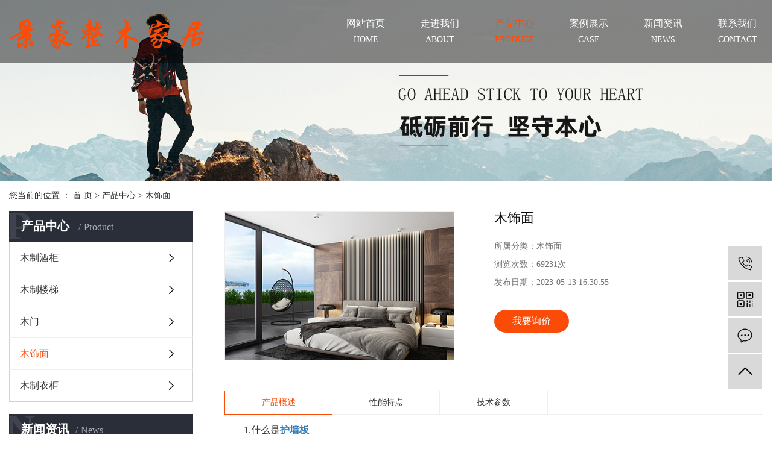

--- FILE ---
content_type: text/html;charset=utf-8
request_url: http://www.hzjhzm.com/product/808.html
body_size: 8766
content:
<!DOCTYPE html>
<html lang="zh-CN">
<head>
    <meta charset="utf-8">
    <meta http-equiv="X-UA-Compatible" content="IE=edge">
    <title>木饰面【价格 批发 公司】-湖州南浔景豪木制品厂</title>
    <meta name="keywords" content="木饰面,护墙板"/>
    <meta name="description" content="木饰面湖州南浔景豪木制品厂为你详细介绍木饰面的内容,包括木饰面的用途、型号、范围、图片、评论等,在这里你可以得知所有木饰面的新闻以及目前的市场木饰面价格，木饰面所属产品分类是木饰面，在全国地区获得用户好评，欲了解更多详细信息,请点击访问!"/>
    <meta name="viewport" content="width=device-width, initial-scale=1, maximum-scale=1, user-scalable=no">
    <link rel="shortcut icon" type="image/x-icon" href="http://www.hzjhzm.com/"/>
    <link rel="stylesheet" href="http://www.hzjhzm.com/template/default/assets/css/bootstrap.min.css">
    
<link rel="stylesheet" href="http://www.hzjhzm.com/template/default/assets/css/owl.carousel.min.css">

    <link rel="stylesheet" href="http://www.hzjhzm.com/template/default/assets/css/app.css">
    <link rel="stylesheet" href="http://www.hzjhzm.com/template/default/assets/css/main.css">
    <script src="http://www.hzjhzm.com/template/default/assets/js/jquery.min.js"></script>
    <script>
    var config = {
        homeUrl: 'http://www.hzjhzm.com/',
                copyCode: 0,
        isVisitor: 1
    }
</script>
<script src="http://www.hzjhzm.com/template/default/assets/js/app.js"></script>

<script>
//当配置为普通站的时候，手机站跳转
if(app.config.hasOwnProperty('mUrl')) {
    app.mobile();
}
</script>


<meta name="baidu-site-verification" content="CVRSwAmYjQ" />
<meta name="360-site-verification" content="7fa569f098f06762123913979d6e1562" />



<script>
document.write(unescape('%3Cscript%3E%0Avar%20_hmt%20%3D%20_hmt%20%7C%7C%20%5B%5D%3B%0A%28function%28%29%20%7B%0A%20%20var%20hm%20%3D%20document.createElement%28%22script%22%29%3B%0A%20%20hm.src%20%3D%20%22https%3A//hm.baidu.com/hm.js%3F5ce9c66b88096b98da392304767c8f6f%22%3B%0A%20%20var%20s%20%3D%20document.getElementsByTagName%28%22script%22%29%5B0%5D%3B%20%0A%20%20s.parentNode.insertBefore%28hm%2C%20s%29%3B%0A%7D%29%28%29%3B%0A%3C/script%3E%0A'));
</script>


<script type='text/javascript'>
    (function(a, b, c, d, e, j, s) {
        a[d] = a[d] || function() {
            (a[d].a = a[d].a || []).push(arguments)
        };
        j = b.createElement(c),
            s = b.getElementsByTagName(c)[0];
        j.async = true;
        j.charset = 'UTF-8';
        j.src = 'https://static.meiqia.com/widget/loader.js';
        s.parentNode.insertBefore(j, s);
    })(window, document, 'script', '_MEIQIA');
    _MEIQIA('entId', 'fa78bd974f4afbf9771a11e7a790e9fd');
    </script></head>
<body>
<div class="xymob-head visible-sm visible-xs">
    <div class="xymob-head-box">
        <div class="xymob-logo">
            <h1><a href="http://www.hzjhzm.com/"><img src="http://www.hzjhzm.com/data/upload/202004/20200418152630_337.png" /></a></h1>
        </div>
        <div class="xymob-navbtn">
            <span></span>
        </div>
        <div class="xymob-search-btn"><i class="icon-font icon-search"></i></div>
    </div>

    <div class="xymob-menu">
        <div class="xymob-menu-box">
            <ul class="xymob-nav">
                                <li>
                    <a href="/" >网站首页</a>
                                                                                </li>
                                <li>
                    <a href="http://www.hzjhzm.com/about_about/" >走进我们</a>
                                                                                                    <div class="xymob-menu-jt"><i class="icon-font icon-down"></i></div>
                            <ul class="xymob-sub-menu">
                                                        <li><a href="http://www.hzjhzm.com/about_about/gsjj9f6.html" >公司简介</a></li>
                                                        </ul>
                                                                                        </li>
                                <li>
                    <a href="http://www.hzjhzm.com/product/" >产品中心</a>
                                                                                                    <div class="xymob-menu-jt"><i class="icon-font icon-down"></i></div>
                            <ul class="xymob-sub-menu">
                                                        <li><a href="http://www.hzjhzm.com/product/mzjg310/" >木制酒柜</a></li>
                                                        <li><a href="http://www.hzjhzm.com/product/mzlt0c0/" >木制楼梯</a></li>
                                                        <li><a href="http://www.hzjhzm.com/product/mm7fd/" >木门</a></li>
                                                        <li><a href="http://www.hzjhzm.com/product/msmcc2/" >木饰面</a></li>
                                                        <li><a href="http://www.hzjhzm.com/product/mzyg8c4/" >木制衣柜</a></li>
                                                        </ul>
                                                                                        </li>
                                <li>
                    <a href="http://www.hzjhzm.com/case/" >案例展示</a>
                                                                                                    <div class="xymob-menu-jt"><i class="icon-font icon-down"></i></div>
                            <ul class="xymob-sub-menu">
                                                        <li><a href="http://www.hzjhzm.com/case/alflyba8/" >酒柜系列案例</a></li>
                                                        <li><a href="http://www.hzjhzm.com/case/alfleed6/" >楼梯系列案例</a></li>
                                                        <li><a href="http://www.hzjhzm.com/case/alflsd1f/" >木饰面系列案例</a></li>
                                                        <li><a href="http://www.hzjhzm.com/case/alfls351/" >衣柜系列案例</a></li>
                                                        </ul>
                                                                                        </li>
                                <li>
                    <a href="http://www.hzjhzm.com/news/" >新闻资讯</a>
                                                                                                    <div class="xymob-menu-jt"><i class="icon-font icon-down"></i></div>
                            <ul class="xymob-sub-menu">
                                                        <li><a href="http://www.hzjhzm.com/news/gsxw51b/" >公司新闻</a></li>
                                                        <li><a href="http://www.hzjhzm.com/news/xyzx2ba/" >行业资讯</a></li>
                                                        <li><a href="http://www.hzjhzm.com/news/jszx98d/" >技术资讯</a></li>
                                                        </ul>
                                                                                        </li>
                                <li>
                    <a href="http://www.hzjhzm.com/about_contact/" >联系我们</a>
                                                                                                    <div class="xymob-menu-jt"><i class="icon-font icon-down"></i></div>
                            <ul class="xymob-sub-menu">
                                                        <li><a href="http://www.hzjhzm.com/about_contact/lxc2e.html" >联系我们</a></li>
                                                        </ul>
                                                                                        </li>
                
            </ul>
            
        </div>
    </div>

    <div class="xymob-search">
        <div class="xymob-search-close-btn"><i class="icon-font icon-close"></i></div>
        <div class="xymob-search-box">
            <form method="get" name="formsearch" id="formsearch" action="http://www.hzjhzm.com/search.php">
                <input type="text" name="wd" id="keyword" placeholder="请输入关键词搜索"/>
                <button type="submit" id="s_btn"><i class="icon-font"></i></button>
            </form>
        </div>
        <div class="xymob-seaerch-wz">
            <span>全站搜索</span>
            <a href="http://www.hzjhzm.com/search.php?wd=%E6%95%B4%E6%9C%A8%E5%AE%9A%E5%88%B6%E5%AE%B6%E5%B1%85">整木定制家居</a><a href="http://www.hzjhzm.com/search.php?wd=%E5%85%A8%E5%B1%8B%E5%AE%B6%E5%B1%85%E5%AE%9A%E5%88%B6">全屋家居定制</a><a href="http://www.hzjhzm.com/search.php?wd=%E6%95%B4%E6%9C%A8%E5%AE%9A%E5%88%B6%E5%8E%82%E5%AE%B6">整木定制厂家</a>
        </div>
    </div>
</div>

<div class="head1 hidden-xs hidden-sm hidden">
        <div class="w1360 clearfix">
            <div class="k1 fr">
                <a href="http://www.hzjhzm.com/article/">热推信息</a> |
                <a href="http://www.hzjhzm.com/region/">企业分站</a> |
                <a href="http://www.hzjhzm.com/sitemap/">网站地图</a> |
                <a href="http://www.hzjhzm.com/rss.xml">RSS</a> |
                <a href="http://www.hzjhzm.com/sitemap.xml">XML</a>
                            </div>
    
        </div>
    </div>
    
    
    <div class="topbanner">
    
        <div class="menu hidden-xs hidden-sm">
            <div class="w1360 clearfix">
                <div class="logo"><a href="http://www.hzjhzm.com/" ><img alt="整木定制家居" src="http://www.hzjhzm.com/data/upload/202005/20200506143256_197.png" /></a></div>
                <ul class="x-menu clearfix">
        <li>
        <a href="/" >
              网站首页 <span>home</span></a>
                                </li>
        <li>
        <a href="http://www.hzjhzm.com/about_about/" >
              走进我们 <span>about</span></a>
                                                    <ul class="x-sub-menu">
                                <li><a href="http://www.hzjhzm.com/about_about/gsjj9f6.html" >公司简介</a></li>
                                </ul>
                                        </li>
        <li>
        <a href="http://www.hzjhzm.com/product/" >
              产品中心 <span>product</span></a>
                                                    <ul class="x-sub-menu">
                                <li><a href="http://www.hzjhzm.com/product/mzjg310/" >木制酒柜</a></li>
                                <li><a href="http://www.hzjhzm.com/product/mzlt0c0/" >木制楼梯</a></li>
                                <li><a href="http://www.hzjhzm.com/product/mm7fd/" >木门</a></li>
                                <li><a href="http://www.hzjhzm.com/product/msmcc2/" >木饰面</a></li>
                                <li><a href="http://www.hzjhzm.com/product/mzyg8c4/" >木制衣柜</a></li>
                                </ul>
                                        </li>
        <li>
        <a href="http://www.hzjhzm.com/case/" >
              案例展示 <span>case</span></a>
                                                    <ul class="x-sub-menu">
                                <li><a href="http://www.hzjhzm.com/case/alflyba8/" >酒柜系列案例</a></li>
                                <li><a href="http://www.hzjhzm.com/case/alfleed6/" >楼梯系列案例</a></li>
                                <li><a href="http://www.hzjhzm.com/case/alflsd1f/" >木饰面系列案例</a></li>
                                <li><a href="http://www.hzjhzm.com/case/alfls351/" >衣柜系列案例</a></li>
                                </ul>
                                        </li>
        <li>
        <a href="http://www.hzjhzm.com/news/" >
              新闻资讯 <span>news</span></a>
                                                    <ul class="x-sub-menu">
                                <li><a href="http://www.hzjhzm.com/news/gsxw51b/" >公司新闻</a></li>
                                <li><a href="http://www.hzjhzm.com/news/xyzx2ba/" >行业资讯</a></li>
                                <li><a href="http://www.hzjhzm.com/news/jszx98d/" >技术资讯</a></li>
                                </ul>
                                        </li>
        <li>
        <a href="http://www.hzjhzm.com/about_contact/" >
              联系我们 <span>contact</span></a>
                                                    <ul class="x-sub-menu">
                                <li><a href="http://www.hzjhzm.com/about_contact/lxc2e.html" >联系我们</a></li>
                                </ul>
                                        </li>
    </ul>            </div>
        </div>
    
        
<div class="page-banner">
        <img src="http://www.hzjhzm.com/data/upload/202003/20200319103739_494.jpg" alt="整木定制厂家">
    </div>

    
    </div>
    


<div class="page-position">
    <div class="w1360 clearfix">
        您当前的位置 ：
        
	 <a href="http://www.hzjhzm.com/">首 页</a> > <a href="http://www.hzjhzm.com/product/">产品中心</a> > <a href="http://www.hzjhzm.com/product/msmcc2/">木饰面</a>

    </div>
</div>


<div class="page-wrap">
    <div class="w1360 clearfix">
                
        <div class="page-wrap-left xymob-menu-click">
            <div class="xymob-left-close-btn"><i class="icon-font icon-close"></i></div>
            <div class="xypg-left">
                                <div class="xypg-left-box xypg-left-menu">
                    <div class="xypg-left-title">
                        <h3>
产品中心 <span>Product</span>
</h3>
                    </div>
                    <div class="xypg-left-con">
                        
	<ul class="xypg-left-nav">
        <li data-id="1">
        <a href="http://www.hzjhzm.com/product/mzjg310/">木制酒柜</a>
        <div class="first-nav-btn"></div>
            </li>
        <li data-id="2">
        <a href="http://www.hzjhzm.com/product/mzlt0c0/">木制楼梯</a>
        <div class="first-nav-btn"></div>
            </li>
        <li data-id="3">
        <a href="http://www.hzjhzm.com/product/mm7fd/">木门</a>
        <div class="first-nav-btn"></div>
            </li>
        <li data-id="4">
        <a href="http://www.hzjhzm.com/product/msmcc2/">木饰面</a>
        <div class="first-nav-btn"></div>
            </li>
        <li data-id="5">
        <a href="http://www.hzjhzm.com/product/mzyg8c4/">木制衣柜</a>
        <div class="first-nav-btn"></div>
            </li>
    </ul>
                    </div>
                </div>

                                                <div class="xypg-left-box xypg-left-news">
                    <div class="xypg-left-title">
                        <h3>新闻资讯<span>News</span></h3>
                    </div>
                    <div class="xypg-left-con">
                        <ul class="latest-news">
                                                        <li><a href="http://www.hzjhzm.com/news/427.html" title="安装整体衣柜的七大注意事项">安装整体衣柜的七大注意事项</a></li>
                                                        <li><a href="http://www.hzjhzm.com/news/428.html" title="夹板工艺门和实木门有怎样的差别">夹板工艺门和实木门有怎样的差别</a></li>
                                                        <li><a href="http://www.hzjhzm.com/news/429.html" title="实木门简介">实木门简介</a></li>
                                                        <li><a href="http://www.hzjhzm.com/news/430.html" title="实木门如何搭配">实木门如何搭配</a></li>
                                                        <li><a href="http://www.hzjhzm.com/news/431.html" title="实木门如何选购">实木门如何选购</a></li>
                                                        <li><a href="http://www.hzjhzm.com/news/432.html" title="复合门的选择">复合门的选择</a></li>
                                                    </ul>
                    </div>
                </div>

                                                                <div class="xypg-left-box xypg-left-keys">
                    <div class="xypg-left-title">
                        <h3>热门关键词<span>Keywords</span></h3>
                    </div>
                    <div class="xypg-left-con">
                        <ul class="hot-keys">
                                                        <li><a href="http://www.hzjhzm.com/tag/木制楼梯厂家" title="木制楼梯厂家">木制楼梯厂家</a></li>
                                                        <li><a href="http://www.hzjhzm.com/tag/复合门" title="复合门">复合门</a></li>
                                                        <li><a href="http://www.hzjhzm.com/tag/实木红酒柜" title="实木红酒柜">实木红酒柜</a></li>
                                                        <li><a href="http://www.hzjhzm.com/tag/复式楼梯" title="复式楼梯">复式楼梯</a></li>
                                                        <li><a href="http://www.hzjhzm.com/tag/全木门" title="全木门">全木门</a></li>
                                                        <li><a href="http://www.hzjhzm.com/tag/整体衣柜" title="整体衣柜">整体衣柜</a></li>
                                                        <li><a href="http://www.hzjhzm.com/tag/原木门" title="原木门">原木门</a></li>
                                                        <li><a href="http://www.hzjhzm.com/tag/木质门" title="木质门">木质门</a></li>
                                                        <li><a href="http://www.hzjhzm.com/tag/木制品" title="木制品">木制品</a></li>
                                                        <li><a href="http://www.hzjhzm.com/tag/木门材料" title="木门材料">木门材料</a></li>
                                                        <li><a href="http://www.hzjhzm.com/tag/红木酒柜" title="红木酒柜">红木酒柜</a></li>
                                                        <li><a href="http://www.hzjhzm.com/tag/实木集成材" title="实木集成材">实木集成材</a></li>
                                                    </ul>
                    </div>
                </div>
                
                <div class="xypg-left-box xypg-left-contact">
                    <div class="xypg-left-title">
                        <h3>联系我们<span>Contact Us</span></h3>
                    </div>
                    <div class="xypg-left-con">
                        <div class="page-wrap-contact">
                            <h4>湖州南浔景豪木制品厂</h4>
                            <p><span style="font-family: 微软雅黑, &quot;Microsoft YaHei&quot;;">联系人：程先生</span></p><p><span style="font-family: 微软雅黑, &quot;Microsoft YaHei&quot;;">联系电话：15067242405</span></p><p><span style="font-family: 微软雅黑, &quot;Microsoft YaHei&quot;;">服务热线：15067242405</span></p><p><span style="font-family: 微软雅黑, &quot;Microsoft YaHei&quot;;">邮箱：15067242405@139.com</span></p><p><span style="font-family: 微软雅黑, &quot;Microsoft YaHei&quot;;">网址：www.hzjhzm.com</span></p><p><span style="font-family: 微软雅黑, &quot;Microsoft YaHei&quot;;">联系地址：菱湖镇崇德路369号</span></p>
                        </div>
                    </div>
                </div>

                <div class="page-message-img">
                    <a href="http://www.hzjhzm.com/inquiry/"><img src="http://www.hzjhzm.com/data/upload/201908/20190819160028_346.png" alt=""></a>
                </div>
            </div>
        </div>
        

                
        <div class="page-wrap-right">
            <div class="xypg-right-content">
                
   <!-- 产品详情页面 -->
<div class="xypg-product-detail">
    <div class="page-product-detail-box clearfix">
        <div class="page-product-detail-effect">
            <div class="big-img easyzoom easyzoom--overlay"><a href="http://www.hzjhzm.com/data/upload/202305/20230513163025_239.jpg"><img src="http://www.hzjhzm.com/data/upload/202305/20230513163025_239.jpg" alt="木饰面"/></a></div>
        </div>
        <div class="page-product-detail-right">
            <h1>木饰面</h1>
            <ul class="product-detail-item">
                <li>所属分类：<span>木饰面</span></li>
                <li>浏览次数：<span><script src="http://www.hzjhzm.com/source/include/browse.php?model=product&id=808"></script>次</span></li>
                <li>发布日期：<span>2023-05-13 16:30:55</span></li>
            </ul>
            
            <div class="page-product-inquiry">
                                <a href="http://www.hzjhzm.com/inquiry/808.html">我要询价</a>
                            </div>
        </div>
    </div>

    <div class="product-detail-tab">
        <ul class="product-detail-tabli">
            <li>产品概述</li>
            <li>性能特点</li>
            <li>技术参数</li>
                                </ul>

        <div class="product-detail-tabbox">
            <div class="product-detail-tabcon">
                <p style="white-space: normal; text-indent: 2em;"><span style="font-size: 16px;">&nbsp;1.什么是<a href='http://www.hzjhzm.com/product/752.html' target='_blank' class='key_tag'><font><strong>护墙板</strong></font></a></span></p><p style="white-space: normal; text-indent: 2em;"><span style="font-size: 16px;">&nbsp;<a href='http://www.hzjhzm.com/product/752.html' target='_blank' class='key_tag'><font><strong>实木护墙板</strong></font></a>是近年来发展起来的新型装饰墙材料。 它通常使用木材和其他材料作为基础材料，并且是室内墙壁的墙板。</span></p><p style="white-space: normal; text-indent: 2em;"><span style="font-size: 16px;">&nbsp;护墙板的木材是不良导体。 带壁板的房间在冬天会温暖，在夏天会凉爽。 而且由于木材本身可以调节房间的空气湿度。 墙板随处可见，并且是装饰的必需品。</span></p><p style="white-space: normal; text-indent: 2em;"><span style="font-size: 16px;">&nbsp;墙板主要由墙板，装饰柱，顶角线，踢脚线，腰线组成。</span></p><p style="white-space: normal; text-indent: 2em;"><span style="font-size: 16px;">&nbsp;实木墙板安装简便，省时，省力，互换性好，拆装多次，不变形，寿命长。</span></p><p style="white-space: normal; text-indent: 2em;"><span style="font-size: 16px;">&nbsp;2.实木墙板的分类</span></p><p style="white-space: normal; text-indent: 2em;"><span style="font-size: 16px;">&nbsp;1.实木镶板按样式</span></p><p style="white-space: normal; text-indent: 2em;"><span style="font-size: 16px;">&nbsp;主要有中国风格，新中国风格，欧洲风格，美式风格，地中海风格，简约风格等。设计师可以根据不同的客户需求使用不同的材料和风格，结合&nbsp;<a href='http://www.hzjhzm.com/product/736.html' target='_blank' class='key_tag'><font><strong>木制品</strong></font></a>整个案例设计的三性分析设计出了精美的墙板产品。</span></p><p style="white-space: normal; text-indent: 2em;"><span style="font-size: 16px;">&nbsp;2.按材料划分的实木镶板</span></p><p style="white-space: normal; text-indent: 2em;"><span style="font-size: 16px;">&nbsp;纯实木墙板有<a href='http://www.hzjhzm.com/product/720.html' target='_blank' class='key_tag'><font><strong>实木复合</strong></font></a>墙板和实木复合墙板三种。</span></p><p style="white-space: normal; text-indent: 2em;"><span style="font-size: 16px;">&nbsp;（1）纯实木墙板是指水平和垂直的正方形，核心板，并且所有木制部件均由实木锯木或实木板制成。</span></p><p style="white-space: normal; text-indent: 2em;"><span style="font-size: 16px;">&nbsp;（2）实木复合墙板是指水平和垂直两侧，框架部分由实木板或锯木制成，而芯（腹）板则由人造板制成。</span></p><p style="white-space: normal; text-indent: 2em;"><span style="font-size: 16px;">&nbsp;（3）实木复合墙板是指所有水平，垂直和腹部板均由人造板制成，表面具有实木表皮或直接涂有油漆。</span></p><p style="white-space: normal; text-indent: 2em;"><span style="font-size: 16px;">&nbsp;以上三种墙板所用的线条均为实木，如腰线，顶线，踢脚线，墙板上的扣线，钉线等。</span></p><p style="white-space: normal; text-indent: 2em; text-align: center;"><span style="font-size: 16px;"><img src="/data/upload/202305/1683966644180972.jpg" title="木饰面" alt="木饰面" width="446" height="290" border="0" vspace="0" style="width: 446px; height: 290px;"/></span></p><p><br/></p>
            </div>
            <div class="product-detail-tabcon">
                
            </div>
            <div class="product-detail-tabcon">
                
            </div>
                                </div>
    </div>

    <div class="xypg-detail-tags">
        <div class="tags-title">
            <h3>标签</h3>
            <div class="baidu-share">
                <!-- Baidu Button BEGIN -->
                <div class="bdsharebuttonbox">
                    <a href="#" class="bds_more" data-cmd="more"></a>
                    <a href="#" class="bds_tsina" data-cmd="tsina" title="分享到新浪微博"></a>
                    <a href="#" class="bds_weixin" data-cmd="weixin" title="分享到微信"></a>
                    <a href="#" class="bds_sqq" data-cmd="sqq" title="分享到QQ好友"></a>
                    <a href="#" class="bds_isohu" data-cmd="isohu" title="分享到我的搜狐"></a>
                    <a href="#" class="bds_tqq" data-cmd="tqq" title="分享到腾讯微博"></a>
                    <a href="#" class="bds_fbook" data-cmd="fbook" title="分享到Facebook"></a>
                </div>
                <script>window._bd_share_config={"common":{"bdSnsKey":{},"bdText":"","bdMini":"2","bdMiniList":false,"bdPic":"","bdStyle":"1","bdSize":"16"},"share":{}};with(document)0[(getElementsByTagName('head')[0]||body).appendChild(createElement('script')).src='http://bdimg.share.baidu.com/static/api/js/share.js?v=89860593.js?cdnversion='+~(-new Date()/36e5)];</script>
                <!-- Baidu Button END -->
            </div>
        </div>
        <div class="tags-content"><a href="http://www.hzjhzm.com/tag/%E6%9C%A8%E9%A5%B0%E9%9D%A2">木饰面</a><a href="http://www.hzjhzm.com/tag/%E6%8A%A4%E5%A2%99%E6%9D%BF">护墙板</a></div>
    </div>

    <div class="xypg-detail-url">本文网址：<a href="http://www.hzjhzm.com/product/808.html">http://www.hzjhzm.com/product/808.html</a></div>

    <div class="xypg-detail-pn">
        <div><b>上一篇：</b><a href="http://www.hzjhzm.com/product/809.html">木饰面</a><span>2023-05-13</span></div>
        <div><b>下一篇：</b><a href="http://www.hzjhzm.com/product/807.html">木饰面</a><span>2023-05-13</span></div>
    </div>

</div>


        <div class="xypg-relate">
        <div class="relate-product">
            <h4 class="relate-title"><span>最近浏览：</span></h4>
            <div class="relate-product-slick owl-carousel">
                            </div>
        </div>
    </div>
        <!-- 相关产品和相关新闻 -->
<div class="xypg-relate">

    <div class="relate-product">
        <h4 class="relate-title"><span>相关产品</span></h4>

        <div class="relate-product-slick owl-carousel">
                        <a href="http://www.hzjhzm.com/product/805.html" title="木饰面">
                <span class="img"><img src="http://www.hzjhzm.com/data/upload/202305/thumb_20230513162622_753.jpg" alt="木饰面"/></span>
                <p>木饰面</p>
            </a>
                        <a href="http://www.hzjhzm.com/product/724.html" title="木饰面">
                <span class="img"><img src="http://www.hzjhzm.com/data/upload/202005/thumb_20200507083756_992.jpg" alt="木饰面"/></span>
                <p>木饰面</p>
            </a>
                        <a href="http://www.hzjhzm.com/product/811.html" title="木饰面">
                <span class="img"><img src="http://www.hzjhzm.com/data/upload/202305/thumb_20230513163315_701.jpg" alt="木饰面"/></span>
                <p>木饰面</p>
            </a>
                        <a href="http://www.hzjhzm.com/product/725.html" title="木饰面">
                <span class="img"><img src="http://www.hzjhzm.com/data/upload/202005/thumb_20200507083617_527.jpg" alt="木饰面"/></span>
                <p>木饰面</p>
            </a>
                        <a href="http://www.hzjhzm.com/product/807.html" title="木饰面">
                <span class="img"><img src="http://www.hzjhzm.com/data/upload/202305/thumb_20230513162903_823.jpg" alt="木饰面"/></span>
                <p>木饰面</p>
            </a>
                    </div>

    </div>

    <div class="relate-news">
        <h4 class="relate-title"><span>相关新闻</span></h4>

        <ul class="clearfix relate-news-list">
                        <li>
                <a href="http://www.hzjhzm.com/news/475.html" title="成品木饰面的特点">成品木饰面的特点</a>
                <span>2020-05-26</span>
            </li>
                        <li>
                <a href="http://www.hzjhzm.com/news/445.html" title="木质饰面板有哪些的选购技巧">木质饰面板有哪些的选购技巧</a>
                <span>2020-04-23</span>
            </li>
                        <li>
                <a href="http://www.hzjhzm.com/news/437.html" title="成品木饰面有哪些优势？">成品木饰面有哪些优势？</a>
                <span>2020-04-22</span>
            </li>
                        <li>
                <a href="http://www.hzjhzm.com/news/436.html" title="木质饰面板如何安装，安装要注意什么？">木质饰面板如何安装，安装要注意什么？</a>
                <span>2020-04-22</span>
            </li>
                        <li>
                <a href="http://www.hzjhzm.com/news/446.html" title="怎样选择木饰面板？">怎样选择木饰面板？</a>
                <span>2020-04-23</span>
            </li>
                        <li>
                <a href="http://www.hzjhzm.com/news/438.html" title="木饰面和护墙板的区别是什么？">木饰面和护墙板的区别是什么？</a>
                <span>2020-04-22</span>
            </li>
                    </ul>
    </div>

</div>

            </div>
                    </div>
        

                
        <div class="page-mob-tool">
            <ul>
                <li class="xymob-page-navbtn"><i class="icon-font icon-dots-horizontal"></i></li>
                <li class="xymob-page-backtop"><i class="icon-font icon-top"></i></li>
            </ul>
        </div>
        
    </div>
</div>


<div class="footbg">
	<div class="w1360">
		<div class="foot1 clearfix">
			<div class="fnav">
				<ul class="clearfix">
					<li>
						<h3>关于我们</h3>
						<div class="secc">
													    <a href="http://www.hzjhzm.com/about_about/gsjj9f6.html">公司简介</a>
						    						</div>
					</li>
					<li>
						<h3>产品中心</h3>
						<div class="secc">
													    <a href="http://www.hzjhzm.com/product/mzjg310/">木制酒柜</a>
						    						    <a href="http://www.hzjhzm.com/product/mzlt0c0/">木制楼梯</a>
						    						    <a href="http://www.hzjhzm.com/product/mm7fd/">木门</a>
						    						    <a href="http://www.hzjhzm.com/product/msmcc2/">木饰面</a>
						    						    <a href="http://www.hzjhzm.com/product/mzyg8c4/">木制衣柜</a>
						    						</div>
					</li>
					<li>
						<h3>新闻动态</h3>
						<div class="secc">
													    <a href="http://www.hzjhzm.com/news/gsxw51b/">公司新闻</a>
						    						    <a href="http://www.hzjhzm.com/news/xyzx2ba/">行业资讯</a>
						    						    <a href="http://www.hzjhzm.com/news/jszx98d/">技术资讯</a>
						    						</div>
					</li>
				</ul>
			</div>
			<div class="flx">
				<div class="ftel">
					<h3>服务热线：</h3>
					<h4>150-6724-2405</h4>
				</div>
				<div class="fadd"><p><span style="font-family: 微软雅黑, &quot;Microsoft YaHei&quot;;">联系人：程先生</span></p><p><span style="font-family: 微软雅黑, &quot;Microsoft YaHei&quot;;">联系电话：15067242405</span></p><p><span style="font-family: 微软雅黑, &quot;Microsoft YaHei&quot;;">服务热线：15067242405</span></p><p><span style="font-family: 微软雅黑, &quot;Microsoft YaHei&quot;;">邮箱：15067242405@139.com</span></p><p><span style="font-family: 微软雅黑, &quot;Microsoft YaHei&quot;;">联系地址：湖州市南浔区菱湖镇崇德路369号</span></p><p><br/></p></div>

				<div class="fewm"><img src="http://www.hzjhzm.com/data/upload/202005/20200506143901_633.jpg" /></div>
			</div>

		</div>

		<div class="foot2 hidden-sm hidden-xs">
				友情链接：
						</div>

		<div class="foot3 clearfix">
			<div class="copyr">版权所有: 湖州南浔景豪木制品厂 &nbsp;&nbsp;<a href="http://beian.miit.gov.cn/" target="_blank">浙ICP备20013098号</a>&nbsp;&nbsp;
				<span class="jszc">技术支持：<a href="http://www.hzzqwl.cn/" target='_blank'>中企视窗</a></span>
				<p><a target="_blank" href="http://www.beian.gov.cn/portal/registerSystemInfo?recordcode=33050302000635"><img src="/data/upload/202111/1637887392712997.png" title="1637887392712997.png" alt="备案图标.png"/>&nbsp;浙公网安备 33050302000635号</a></p>
			</div>
			<div class="x-region">
					主营区域：
											<a href="http://www.hzjhzm.com/jiangsu.html">江苏</a>
											<a href="http://www.hzjhzm.com/wuhan.html">武汉</a>
											<a href="http://www.hzjhzm.com/shanghai.html">上海</a>
											<a href="http://www.hzjhzm.com/being.html">北京</a>
											<a href="http://www.hzjhzm.com/zhejiang.html">浙江</a>
									</div>
		</div>
	</div>

</div>

<script>
	if($(window).scrollTop() > 30){
        $('.menu').addClass('scroll');
    }
    $(window).scroll(function () {
        var len = $(this).scrollTop();
        if (len > 40) {
            $('.menu').addClass('scroll');
        }else{
            $('.menu').removeClass('scroll')
        }
    });

</script>


<!-- 右侧客服 -->
<!-- 侧边工具栏 -->
<div id="toolbar">
    <ul>
                <li><a href="javascript:;">
            <span class="icon-font icon-phone"></span>
            <span class="wz">15067242405</span>
        </a></li>
        <li class="ewm">
            <span class="icon-font icon-ewm"></span>
                        <div class="ewm-box"><img src="http://www.hzjhzm.com/data/upload/202004/20200421085306_528.png" alt="二维码" /></div>
                    </li>
        <li><a href="http://www.hzjhzm.com/inquiry/">
            <span class="icon-font icon-message"></span>
            <span class="wz">在线留言</span>
        </a></li>
        <li class="backtop"><span class="icon-font icon-top"></span></li>
    </ul>
</div>

<script>
    $(function () {
        // 返回顶部
        app.backTop("#toolbar .backtop",300);
        var imgUrl = 'http://www.hzjhzm.com/';
        if($(".ewm-box img").attr('src') == imgUrl ) {
            $(".ewm-box").remove();
        }
    })
</script>



<script src="http://www.hzjhzm.com/template/default/assets/js/main.js"></script>


<script src="http://www.hzjhzm.com/template/default/assets/js/owl.carousel.min.js"></script>
<script>
    $(function () {
        // 产品详情页面高亮
        var curID = '4';
        $(".xypg-left-nav li").each(function () {
            var dataID = $(this).data('id');
            if(dataID == curID) {
                $(this).addClass('clicked');
            }
        });
        // tab 标签页切换特效
        app.tabs('.product-detail-tabli li','.product-detail-tabbox .product-detail-tabcon','click');
    })
</script>


</body>
</html>


--- FILE ---
content_type: text/html;charset=utf-8
request_url: http://www.hzjhzm.com/source/include/browse.php?model=product&id=808
body_size: 55
content:
document.write('69231');

--- FILE ---
content_type: text/css
request_url: http://www.hzjhzm.com/template/default/assets/css/main.css
body_size: 14341
content:
html{margin:0;padding:0;border:0;}
body,div,span,object,iframe,h1,h2,h3,h4,p,blockquote,pre,a,address,code,b,em,img,
dl,dt,dd,ol,ul,li,fieldset,form,label,footer,
header,hgroup,nav,section
{margin:0;padding:0;border:0;}

input{padding:0;margin:0;font-family:'Microsoft YaHei';}
img{border:none;background:none;vertical-align:middle;}
ul,ol,li{list-style-type:none;}
select,input,img,select{vertical-align:middle;}
table{border-collapse:collapse;border-spacing:0}
table, th, td {vertical-align: middle}
.clearfix:after{content: ".";display: block;height: 0;clear: both;overflow: hidden;visibility: hidden;}
.clearfix{zoom:1}
.clearboth{height:0px;line-height:0px;overflow:hidden;clear:both;font-size:0px;}

.w1200{width: 1200px;margin: 0 auto;}
.fl{float: left;}
.fr{float: right;}


.head1{
    height: 40px;
    background: #fa4c07;
}
.w1360{
    max-width: 1390px;
    padding-left: 15px;
    padding-right: 15px;
    margin: 0 auto;
}
.k1{
    font-size: 12px;
    color: #fff;
    line-height: 40px;
}
.k1 a{
    color: #fff;
}
.topbanner{
    position: relative;
}
.menu{
    width: 100%;
    position: absolute;
    top: 0;
    left: 0;
    height: 104px;
    background: rgba(0,0,0,0.46);
    z-index: 9999;
    transition: .5s;
}
.menu.scroll{
    position: fixed;
    top: 0;
    left: 0;
    right: 0;
}

.logo{
    line-height: 104px;
    float: left;
}

.index-c1{
    background: #f7f7f7;
}
.c1-con{
    background: #fff;
    margin-top: -106px;
    position: relative;
    z-index: 999;
    box-shadow: 0 5px 5px -5px #f7f7f7;
}
.index-c1 ul{
    padding: 32px 20px 40px;
    font-size: 0;
}
.index-c1 ul li{
    width: 25%;
    text-align: center;
    border-right: 1px solid #f7f7f7;
    display: inline-block;
    vertical-align: top;
}
.index-c1 ul li:last-child{
    border-right: none;
}
.index-c1 ul li .img{
    max-width: 100%;
}
.index-c1 ul li h3{
    font-size: 20px;
    line-height: 3;
    color: #333333;
}
.index-c1 ul li p{
    font-size: 14px;
    color: #999;
    overflow: hidden;
    text-overflow:ellipsis;
    white-space: nowrap;
}


.index-c2{
    background: #f7f7f7;
}
.index-tlt{
    text-align: center;
    padding-top: 50px;
    padding-bottom: 50px;
}
.index-tlt h2{
    font-size: 36px;
    color: #333;
    line-height: 2.5;
}
.index-tlt p{
    font-size: 16px;
    color: #999;
}


.index-c2{
    padding-bottom: 60px;
}
.c2-left{
    width: 32.4%;
    float: left;
}
.c2-left a{
    display: block;
    position: relative;
    overflow: hidden;
}
.c2-left img{
    width: 100%;
    transition: .5s;
}
.c2-left a:hover img{
    transform: scale(1.1);
}
.c2-left h3{
    width: 100%;
    background: rgba(0,0,0,0.5);
    line-height: 50px;
    overflow: hidden;
    text-overflow:ellipsis;
    white-space: nowrap;
    text-align: center;
    font-size: 16px;
    color: #fff;
    position: absolute;
    bottom: 0;
    left: 0;
}
.c2-right{
    width: 67.6%;
    float: right;
}
.c2-right ul li{
    width: 48%;
    margin-left: 2%;
    float: left;
    margin-bottom: 20px;
}
.c2-right ul li a{
    display: block;
    position: relative;
    overflow: hidden;
}
.c2-right ul li img{
    width: 100%;
    transition: .5s;
}
.c2-right ul li:hover img{
    transform: scale(1.1);
}
.c2-right h3{
    width: 100%;
    background: rgba(0,0,0,0.5);
    line-height: 50px;
    overflow: hidden;
    text-overflow:ellipsis;
    white-space: nowrap;
    text-align: center;
    font-size: 16px;
    color: #fff;
    position: absolute;
    bottom: 0;
    left: 0;
}

.cp_sotr1{
    text-align: center;
    font-size: 0;
    margin: 1vw auto 0.5vw;
}
.cp_sotr1 li{
    display: inline-block;
    margin:  0 8px;
}
.cp_sotr1 li a{
    display: block;
    color: #666666;
    font:500 16px/2.4em "微软雅黑";
    padding:0 2em;
    background-color: #f7f7f7;
}
.cp_sotr1 li a:hover{
    background-color: #fa4c07;
    color: #fff;
}

.index-c3{
    padding-bottom: 90px;
}
.c3-slick .slick-con{
    padding: 0 15px;
}
.c3-slick .slick-con a{
    display: block;
}
.c3-slick .slick-con .img{
    padding: 15px;
    border: 1px solid #ebebeb;
    background: #f7f7f7
}
.c3-slick .slick-con .img img{
    max-width: 100%;
}
.c3-slick .slick-con h3{
    font-size: 16px;
    color: #666;
    text-align: center;
    padding-top: 22px;
    overflow: hidden;
    text-overflow:ellipsis;
    white-space: nowrap;
}
.c3-slick .slick-con:hover h3{
    color: #fa4c07
}

.index-c4{
    background: url(../images/c4bg.jpg) no-repeat center;
    background-size: cover;
    padding-bottom: 5%;
}
.c4tlt{
    text-align: center;
    font-size: 36px;
    color: #fff;
    padding: 55px 0;
}
.index-c4 ul{
    font-size: 0;
}
.index-c4 ul li{
    width: 24%;
    margin-right: 1.3333%;
    float: left;
}
.index-c4 ul li:nth-child(4){
    margin-right: 0;
}
.index-c4 ul li .img img{
    width: 100%;
}
.index-c4 ul li .wz{
    background: #fff;
    padding: 12% 2% 22%;
    position: relative;
    text-align: center;
}
.index-c4 ul li .wz h3{
    font-size: 20px;
    color: #333;
    padding-bottom: 25px;
    background: url(../images/line01.png) no-repeat center bottom;
    overflow: hidden;
    text-overflow:ellipsis;
    white-space: nowrap;
}

.index-c4 ul li .wz p{
    font-size: 14px;
    color: #999;
    line-height: 1.8;
    padding-top: 6%;
    display: -webkit-box;
    -webkit-box-orient: vertical;
    -webkit-line-clamp: 2;
    overflow: hidden;
}
.index-c4 ul li .wz::after{
    content: '';
    width: 0;
    height: 8px;
    background: #fa4c07;
    transition: 0.8s;
    position: absolute;
    bottom: 0;
    left: 0;
}
.index-c4 ul li:hover .wz::after{
    width: 100%;
}

.index-c5 .index-tlt h2{
    line-height: 2
}
.index-c5 .jj{
    max-width: 1100px;
    margin: 0 auto;
    font-size: 16px;
    line-height: 2;
    color: #666;
    text-align: center
}
.index-c5 ul{
    max-width: 1130px;
    margin: 0 auto;
    padding-top: 6%;
    padding-bottom: 6%;
}
.index-c5 ul li{
    width: 31.333%;
    margin-right: 3%;
    float: left;
    position: relative;
}
.index-c5 ul li:last-child{
    margin-right: 0;
}
.index-c5 ul li a{
    display: block;
}
.index-c5 ul li .img1 img{
    width: 100%;
}
.index-c5 ul li .marks{
    width: 100%;
    text-align: center;
    position: absolute;
    top: 50%;
    margin-top: -55px;
}
.index-c5 ul li .marks .img2 img{
    max-width: 100%;

}
.index-c5 ul li .marks h3{
    font-size: 22px;
    color: #fff;
    line-height: 30px;
    margin-top: 20px;
}

.index-c6{
    background: #f8f8f8;
    padding-bottom: 60px;
}
.c6tlt{
    text-align: center;
    font-size: 36px;
    color: #333333;
    padding: 55px 0;
}

.c6-left{
    width: 40%;
    float: left;
    background: #fff;
    padding: 2%
}
.c6-left ul li a{
    display: block;
}
.c6-left ul li img{
    width: 100%;
}
.c6-left ul li h3{
    font-size: 18px;
    font-weight: bold;
    color: #333;
    padding: 6% 0;
    border-bottom: 1px solid #ececec;
    overflow: hidden;
    text-overflow:ellipsis;
    white-space: nowrap;
}
.c6-left ul li .info{
    font-size: 14px;
    color: #999999;
    line-height: 2;
    display: -webkit-box;
    -webkit-box-orient: vertical;
    -webkit-line-clamp: 2;
    overflow: hidden;
    margin: 5% 0;
}
.c6-left ul li:hover h3{
    color: #fa4c07
}

.c6-right{
    width: 58%;
    float: right;
}
.c6-right ul li{
    background: #fff;
    padding: 2%;
    margin-bottom: 2.5%
}
.c6-right ul li a{
    display: block;
}
.c6-right ul li .img{
    width: 24%;
    float: left;
}
.c6-right ul li .img img{
    width: 100%;
}
.c6-right ul li .wz{
    width: 73%;
    float: right;
}
.c6-right ul li .wz h3{
    font-size: 18px;
    font-weight: bold;
    color: #333333;
    line-height: 3;
    overflow: hidden;
    text-overflow:ellipsis;
    white-space: nowrap;
}
.c6-right ul li .wz .info{
    font-size: 14px;
    color: #999999;
    line-height: 1.6;
    display: -webkit-box;
    -webkit-box-orient: vertical;
    -webkit-line-clamp: 2;
    overflow: hidden;
}
.c6-right ul li:hover h3{
    color: #fa4c07
}

.index-c7{
    padding-top: 50px;
    padding-bottom: 50px;
}
.c7-1{
    width: 34%;
    float: left;
    text-align: center;
    position: relative;
}
.c7-1 img{
    max-width: 100%;
}
.c7-1 a.ljgd{
    font-size: 14px;
    color: #333333;
    position: absolute;
    bottom: 10px;
    left: calc(50% - 38px );
    
}
.c7-1 a.ljgd span{
    font-size: 18px;
    color: #d8253b;
}
.c7-2{
    width: 40%;
    text-align: center;
    float: left;
}
.c7-2 > h3{
    font-size: 18px;
    color: #333333;
    border-bottom: 1px solid #f8f8f8;
    line-height: 2.5;
    padding-bottom: 10px;
    max-width: 300px;
    margin: 0 auto;
}
.c7-2 .lxfs{
    font-size: 16px;
    color: #999;
    line-height: 1.6;
    margin-top: 30px;
}
.c7-2 .lxfs p:nth-child(2){
    font-size: 30px;
    color: #281c1c;
    text-transform: uppercase;
}
.c7-3{
    width: 26%;
    text-align: center;
    float: left;
}
.c7-3 > h3{
    font-size: 18px;
    color: #333333;
    border-bottom: 1px solid #f8f8f8;
    line-height: 2.5;
    padding-bottom: 10px;
    max-width: 300px;
    margin: 0 auto;
}
.c7-3  .fx{
    margin-top: 30px;
    position: relative;
}

.c7-3 .fx li{
    width: 54px;
    height: 54px;
    box-shadow: 0 0 8px #f4f4f4;
    border-radius: 50%;
    text-align: center;
    line-height: 54px;
    display: inline-block;
    margin: 0 15px;
}
.c7-3 .fx .content{
    position: absolute;
    top: 0;
    left: 0;
    opacity: 0;
    width: 100%;
}
.c7-3 .fx .content .bdsharebuttonbox{
    text-align: center
}
.c7-3 .fx .content a{
    display: inline-block;
    width: 54px;
    height: 54px;
    margin: 0 15px;
    padding: 0;
    float: none;
}

.footbg{
    background: #333333;
}
.foot1{
    padding: 50px 0;
}
.foot1 .fnav{
    width: 58%;
    float: left;
}
.foot1 .fnav ul li{
    width: 25%;
    float: left;
}
.foot1 .fnav ul li h3{
    font-size: 16px;
    font-weight: bold;
    color: #fff;
    margin-bottom: 30px;
}
.foot1 .fnav ul li .secc a{
    display: block;
    font-size: 14px;
    color: #bbbbbb;
    line-height: 2;
    overflow: hidden;
    text-overflow:ellipsis;
    white-space: nowrap;
}
.foot1 .fnav ul li .secc a:hover{
    color: #fff;
}
.foot1 .flx{
    width: 42%;
    padding-right: 162px;
    position: relative;
    float: right;
}
.foot1 .flx .ftel{
    padding-left: 50px;
    background: url(../images/dh.png) no-repeat left center;
}
.foot1 .flx .ftel h3{
    font-size: 18px;
    color: #fff;
}
.foot1 .flx .ftel h4{
    font-size: 36px;
    color: #fff;
    font-family: Arial;
    padding-top: 5px;
}
.foot1 .flx .fadd{
    font-size: 14px;
    color: #bbbbbb;
    line-height: 2;
    padding-top: 10%;
}
.foot1 .flx .fewm{
    position: absolute;
    right: -8px;
    top: 90px;
}
.foot1 .flx .fewm img{
    max-width: 100%;
}

.foot2{
    font-size: 14px;
    line-height: 2;
    color: #8e8e8e;
    min-height: 56px;
    display: none;
}
.foot2 a{
    color: #8e8e8e;
}
.foot3{
    padding: 30px 0;
    border-top: 1px solid #484848;
    font-size: 14px;
    color: #bbbbbb;
    line-height: 2;
}
.foot3 a{
    color: #bbb;
}
.foot3 .copyr{
    float: left;
}
.foot3 .x-region{
    float: right;
}


@media (max-width: 1400px) {


}

@media (max-width: 1200px) {
    .c1-con{
        margin-top: 0;
    }
    .x-banner .owl-carousel .owl-dots{
        bottom: 5%;
    }
    .c7-1{
        width: 50%;
    }
    .c7-2{
        width: 50%;
    }
    .c7-3{
        display: none;
    }
    .foot1 .flx .ftel h3{
        font-size: 16px;
    }
    .foot1 .flx .ftel h4{
        font-size: 24px;
    }
}

@media (max-width: 990px) {
    body {
        padding-top: 60px;
    }
    .index-tlt{
        padding: 30px 0;
    }
    .index-tlt h2{
        font-size: 24px;
    }
    .index-tlt p{
        font-size: 12px;
    }

    .c2-right{
        width: 100%;
        float: none;
    }
    .index-c2{
        padding-bottom: 30px;
    }
    .index-c3{
        padding-bottom: 40px;
    }
    .c4tlt{
        padding: 30px 0;
        font-size: 24px;
    }

    .index-c4 ul li{
        width: 49%;
        margin: 0;
        margin-bottom: 20px;
    }
    .index-c4 ul li:nth-child(2n){
        margin-left: 2%;
    }

    .index-c6{
        padding-bottom: 30px;
    }
    .c6tlt{
        padding: 30px 0;
        font-size: 24px;
    }
    .foot1 {
        padding: 30px 0;
    }
    .foot1 .fnav{
        width: 100%;
        float: none;
    }
    .foot1 .fnav ul li{
        width: 33.33%;
    }
    .foot1 .flx{
        width: 100%;
        float: none;
        margin-top: 30px;
    }
    .foot3{
        padding: 15px 0;
    }
    

    .foot3 .copyr{
        float: none;
    }
    .foot3 .x-region {
        float: none;
    }

}

@media (max-width: 768px) {
    .index-c1 ul{
        padding: 40px 0 20px;
    }
    .index-c1 ul li{
        width: 50%;
        border-right: none;
        margin-bottom: 20px;
    }
    .index-c1 ul li:nth-child(2n+1){
        border-right: 1px solid #f7f7f7;
    }
    .index-c4 ul li .wz h3{
        font-size: 18px;
    }
    .index-c5 .jj{
        font-size: 14px;
    }

    .index-c5 ul li{
       width: 100%;
       float: none;
       margin-right: 0;
       margin-bottom: 20px;
       
    }
    .cp_sotr1 li{
        margin-top: 5px;
    }
    .cp_sotr1 li a{
        font-size: 14px;
    }

    .c6-left{
        width: 100%;
        float: none;
    }
    .c6-right{
        width: 100%;
        float: none;
        margin-top: 30px;
    }
    .c6-left ul li h3{
        font-size: 16px;
        padding: 20px 0;
    }
    .c6-left ul li .info{
        margin: 20px auto;
    }
    .c6-right ul li .wz h3{
        font-size: 16px;
        line-height: 2.4
    }
    .c6-right ul li .wz .info{
        font-size: 12px;
    }
    .index-c7 {
        padding-top: 30px;
        padding-bottom: 30px;
    }
    .c7-1{
        width: 100%;
        float: none;
    }
    .c7-2{
        width: 100%;
        float: none;
        margin-top: 30px;
    }
    .foot1 .fnav ul li h3{
        margin-bottom: 20px;
        font-size: 14px;
    }
    .foot1 .fnav ul li .secc a{
        font-size: 12px;

    }
    




}
@media (max-width: 480px) {

    .c2-right h3{
        font-size: 14px;
        line-height: 40px;
    }
    .foot1 .flx{
        padding-right: 140px
    }
    .foot1 .flx .fewm{
        max-width: 130px;
    }

}